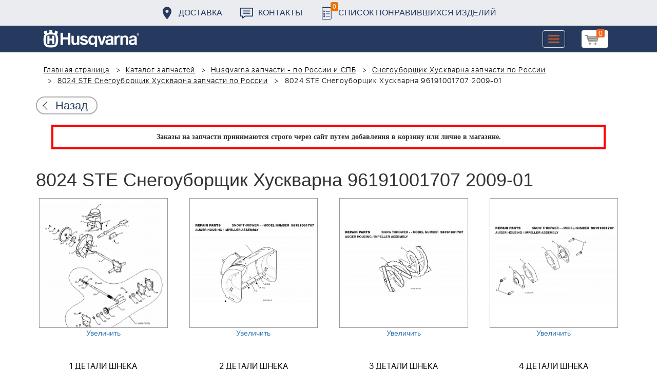

--- FILE ---
content_type: text/html; charset=UTF-8
request_url: https://benzolider.spb.ru/spare-parts/8024-ste-snegouborshchik-96191001707-2009-01/
body_size: 20958
content:
<!DOCTYPE html>
<html xml:lang="ru" lang="ru">
<head>
	<meta http-equiv="X-UA-Compatible" content="IE=edge" />
	<meta name="viewport" content="user-scalable=no, initial-scale=1.0, maximum-scale=1.0, width=device-width">
	<link rel="shortcut icon" type="image/x-icon" href="/favicon.ico" />
	<meta http-equiv="Content-Type" content="text/html; charset=UTF-8" />
<meta name="robots" content="index, follow" />
<meta name="keywords" content="запчасти купить 8024 ste снегоуборщик хускварна 96191001707 2009-01 в СПБ ремонт сервис Husqvarna" />
<meta name="description" content="запчасти купить 8024 ste снегоуборщик хускварна 96191001707 2009-01 в СПБ ремонт сервис Husqvarna" />
<link href="/bitrix/cache/css/s1/huskvarna/kernel_main/kernel_main.css?176837943126562" type="text/css"   rel="stylesheet" />
<link href="/bitrix/css/main/font-awesome.min.css?160145620223748" type="text/css"  rel="stylesheet" />
<link href="/bitrix/css/main/bootstrap.min.css?1601456202121326" type="text/css"  rel="stylesheet" />
<link href="/bitrix/css/main/themes/blue/style.min.css?1601456202331" type="text/css"  rel="stylesheet" />
<link href="/bitrix/cache/css/s1/huskvarna/page_d7d999d3f84fe5dbdc0d88d32a5600e7/page_d7d999d3f84fe5dbdc0d88d32a5600e7.css?176837847415073" type="text/css"   rel="stylesheet" />
<link href="/bitrix/cache/css/s1/huskvarna/template_9036d5a53ea6421db0798fa4263f750c/template_9036d5a53ea6421db0798fa4263f750c.css?1768378472322943" type="text/css"   data-template-style="true"  rel="stylesheet" />
<script type="text/javascript">if(!window.BX)window.BX={};if(!window.BX.message)window.BX.message=function(mess){if(typeof mess=='object') for(var i in mess) BX.message[i]=mess[i]; return true;};</script>
<script type="text/javascript">(window.BX||top.BX).message({'JS_CORE_LOADING':'Загрузка...','JS_CORE_NO_DATA':'- Нет данных -','JS_CORE_WINDOW_CLOSE':'Закрыть','JS_CORE_WINDOW_EXPAND':'Развернуть','JS_CORE_WINDOW_NARROW':'Свернуть в окно','JS_CORE_WINDOW_SAVE':'Сохранить','JS_CORE_WINDOW_CANCEL':'Отменить','JS_CORE_WINDOW_CONTINUE':'Продолжить','JS_CORE_H':'ч','JS_CORE_M':'м','JS_CORE_S':'с','JSADM_AI_HIDE_EXTRA':'Скрыть лишние','JSADM_AI_ALL_NOTIF':'Показать все','JSADM_AUTH_REQ':'Требуется авторизация!','JS_CORE_WINDOW_AUTH':'Войти','JS_CORE_IMAGE_FULL':'Полный размер'});</script>
<script type="text/javascript">(window.BX||top.BX).message({'LANGUAGE_ID':'ru','FORMAT_DATE':'DD.MM.YYYY','FORMAT_DATETIME':'DD.MM.YYYY HH:MI:SS','COOKIE_PREFIX':'BITRIX_SM','SERVER_TZ_OFFSET':'10800','SITE_ID':'s1','SITE_DIR':'/','USER_ID':'','SERVER_TIME':'1768976317','USER_TZ_OFFSET':'0','USER_TZ_AUTO':'Y','bitrix_sessid':'f005244f9de49bc09b09499465406064'});</script>


<script type="text/javascript"  src="/bitrix/cache/js/s1/huskvarna/kernel_main/kernel_main.js?1768438424376291"></script>
<script type="text/javascript"  src="/bitrix/cache/js/s1/huskvarna/kernel_currency/kernel_currency.js?17683784741875"></script>
<script type="text/javascript">BX.setJSList(['/bitrix/js/main/core/core.js','/bitrix/js/main/core/core_fx.js','/bitrix/js/main/core/core_ajax.js','/bitrix/js/main/core/core_popup.js','/bitrix/js/main/core/core_window.js','/bitrix/js/main/core/core_date.js','/bitrix/js/main/json/json2.min.js','/bitrix/js/main/core/core_ls.js','/bitrix/js/main/session.js','/bitrix/js/main/utils.js','/bitrix/js/currency/core_currency.js','/local/templates/huskvarna/components/bitrix/catalog/template2/bitrix/catalog.section/.default/script.js','/local/components/bitrix/search.title/script.js','/local/templates/huskvarna/components/bitrix/search.title/search/script.js','/local/templates/huskvarna/components/bitrix/sale.basket.basket.line/m1/script.js']); </script>
<script type="text/javascript">BX.setCSSList(['/bitrix/js/main/core/css/core.css','/bitrix/js/main/core/css/core_popup.css','/bitrix/js/main/core/css/core_date.css','/local/templates/huskvarna/components/bitrix/catalog/template2/style.css','/local/templates/huskvarna/components/bitrix/catalog/template2/bitrix/catalog.section.list/.default/style.css','/bitrix/components/bitrix/system.pagenavigation/templates/huskvarna/style.css','/local/templates/huskvarna/components/bitrix/catalog/template2/bitrix/catalog.section/.default/style.css','/local/templates/huskvarna/components/bitrix/catalog/template2/bitrix/catalog.section/.default/themes/blue/style.css','/local/templates/huskvarna/components/bitrix/menu/topmenu/style.css','/local/templates/huskvarna/components/bitrix/search.title/search/style.css','/local/templates/huskvarna/components/bitrix/sale.basket.basket.line/m1/style.css','/local/templates/huskvarna/components/bitrix/form/price/bitrix/form.result.new/.default/style.css','/local/templates/huskvarna/css/bootstrap.min.css','/local/templates/huskvarna/css/jquery-ui.css','/local/templates/huskvarna/slick/slick.css','/local/templates/huskvarna/slick/slick-theme.css','/local/templates/huskvarna/js/fancy/jquery.fancybox.css','/local/templates/huskvarna/css/stylesheet.css','/local/templates/huskvarna/css/new-style.css']); </script>
<script type="text/javascript">
					(function () {
						"use strict";

						var counter = function ()
						{
							var cookie = (function (name) {
								var parts = ("; " + document.cookie).split("; " + name + "=");
								if (parts.length == 2) {
									try {return JSON.parse(decodeURIComponent(parts.pop().split(";").shift()));}
									catch (e) {}
								}
							})("BITRIX_CONVERSION_CONTEXT_s1");

							if (cookie && cookie.EXPIRE >= BX.message("SERVER_TIME"))
								return;

							var request = new XMLHttpRequest();
							request.open("POST", "/bitrix/tools/conversion/ajax_counter.php", true);
							request.setRequestHeader("Content-type", "application/x-www-form-urlencoded");
							request.send(
								"SITE_ID="+encodeURIComponent("s1")+
								"&sessid="+encodeURIComponent(BX.bitrix_sessid())+
								"&HTTP_REFERER="+encodeURIComponent(document.referrer)
							);
						};

						if (window.frameRequestStart === true)
							BX.addCustomEvent("onFrameDataReceived", counter);
						else
							BX.ready(counter);
					})();
				</script>



<script type="text/javascript"  src="/bitrix/cache/js/s1/huskvarna/template_a42a398116c8d1caf8de68b10cacbd5c/template_a42a398116c8d1caf8de68b10cacbd5c.js?176837847221366"></script>
<script type="text/javascript"  src="/bitrix/cache/js/s1/huskvarna/page_d2bb880d8a86f5afdced6bffe0c8ce04/page_d2bb880d8a86f5afdced6bffe0c8ce04.js?17683784745859"></script>

		<title>запчасти купить 8024 ste снегоуборщик хускварна 96191001707 2009-01 в СПБ ремонт сервис Husqvarna</title>
    				    	    
</head>
<body class="header_fixed">
<div id="panel"></div>
	<header>
        <div class="header__fixe-wrap">
        <div class="header-line">
            <div class="container">
                <ul class="header-line__menu">
                    <li class="header-line__menu-item">
                        <a href="/dostavka/" class="header-line__menu-link" style="background-image: url(/local/templates/huskvarna/img/icon-marker.svg)">Доставка</a>
                    </li>
                    <li class="header-line__menu-item">
                        <a href="/kontakty/" class="header-line__menu-link" style="background-image: url(/local/templates/huskvarna/img/icon-speech.svg)">Контакты</a>
                    </li>
                    <li class="header-line__menu-item">
                        <a href="/favorites/" class="header-line__menu-link" style="background-image: url(/local/templates/huskvarna/img/icon-list.svg)"><span class="favorite-count">0</span>Список понравившихся изделий</a>
                    </li>
                </ul>
            </div>
        </div>
	
<nav class="navbar navbar-default">
  <div class="container">
  	 <div class="block-show">
  	 		<div class="container" id="title-search">
	<form action="/search-catalog/index.php">
		<input id="title-search-input" type="text" name="q" value=""  maxlength="50" autocomplete="off" />
		<input name="s" type="submit" value="Поиск" />
	</form>
	</div>

	 
	    		
<script>
	BX.ready(function(){
		new JCTitleSearch({
			'AJAX_PAGE' : '/spare-parts/8024-ste-snegouborshchik-96191001707-2009-01/',
			'CONTAINER_ID': 'title-search',
			'INPUT_ID': 'title-search-input',
			'MIN_QUERY_LEN': 2
		});
	});
</script>
  	 </div>
    <div class="navbar-header">
                <div class="header_cart">
                            <script>
var bx_basketFKauiI = new BitrixSmallCart;
</script>
<div id="bx_basketFKauiI" class="bx-basket bx-opener"><!--'start_frame_cache_bx_basketFKauiI'--><a href1="/cart/" class="basket-link">
    <img src="/local/templates/huskvarna/img/basket-new.png" width="26" title="корзина" alt="корзина">
    <span class="header_cart_count">0</span>
    <!--<span class="header_cart_sum"></span>-->
</a>
<!--'end_frame_cache_bx_basketFKauiI'--></div>
<script type="text/javascript">
	bx_basketFKauiI.siteId       = 's1';
	bx_basketFKauiI.cartId       = 'bx_basketFKauiI';
	bx_basketFKauiI.ajaxPath     = '/bitrix/components/bitrix/sale.basket.basket.line/ajax.php';
	bx_basketFKauiI.templateName = 'm1';
	bx_basketFKauiI.arParams     =  {'SHOW_PRODUCTS':'Y','PATH_TO_ORDER':'/cart/','PATH_TO_BASKET':'/cart/','CACHE_TYPE':'A','HIDE_ON_BASKET_PAGES':'Y','SHOW_NUM_PRODUCTS':'Y','SHOW_TOTAL_PRICE':'Y','SHOW_EMPTY_VALUES':'Y','SHOW_PERSONAL_LINK':'N','PATH_TO_PERSONAL':'/personal/','SHOW_AUTHOR':'N','PATH_TO_REGISTER':'/login/','PATH_TO_AUTHORIZE':'/login/','PATH_TO_PROFILE':'/personal/','SHOW_DELAY':'Y','SHOW_NOTAVAIL':'Y','SHOW_IMAGE':'Y','SHOW_PRICE':'Y','SHOW_SUMMARY':'Y','POSITION_FIXED':'N','POSITION_VERTICAL':'top','POSITION_HORIZONTAL':'right','AJAX':'N','~SHOW_PRODUCTS':'Y','~PATH_TO_ORDER':'/cart/','~PATH_TO_BASKET':'/cart/','~CACHE_TYPE':'A','~HIDE_ON_BASKET_PAGES':'Y','~SHOW_NUM_PRODUCTS':'Y','~SHOW_TOTAL_PRICE':'Y','~SHOW_EMPTY_VALUES':'Y','~SHOW_PERSONAL_LINK':'N','~PATH_TO_PERSONAL':'/personal/','~SHOW_AUTHOR':'N','~PATH_TO_REGISTER':'/login/','~PATH_TO_AUTHORIZE':'/login/','~PATH_TO_PROFILE':'/personal/','~SHOW_DELAY':'Y','~SHOW_NOTAVAIL':'Y','~SHOW_IMAGE':'Y','~SHOW_PRICE':'Y','~SHOW_SUMMARY':'Y','~POSITION_FIXED':'N','~POSITION_VERTICAL':'top','~POSITION_HORIZONTAL':'right','~AJAX':'N','cartId':'bx_basketFKauiI'}; // TODO \Bitrix\Main\Web\Json::encode
	bx_basketFKauiI.closeMessage = 'Скрыть';
	bx_basketFKauiI.openMessage  = 'Раскрыть';
	bx_basketFKauiI.activate();
</script>                    </div>
	      <button type="button" class="navbar-toggle collapsed" data-toggle="collapse" data-target="#bs-example-navbar-collapse-1" aria-expanded="false">
	        <span class="sr-only">Toggle navigation</span>
	        <span class="icon-bar"></span>
	        <span class="icon-bar"></span>
	        <span class="icon-bar"></span>
	      </button>
	      <a class="navbar-brand" href="/"><div class="logo"></div></a>
	      
      
    </div>
  
    <div class="collapse navbar-collapse" id="bs-example-navbar-collapse-1">

        <div class="header_cart">
                            <script>
var bx_basketT0kNhm = new BitrixSmallCart;
</script>
<div id="bx_basketT0kNhm" class="bx-basket bx-opener"><!--'start_frame_cache_bx_basketT0kNhm'--><a href1="/cart/" class="basket-link">
    <img src="/local/templates/huskvarna/img/basket-new.png" width="26" title="корзина" alt="корзина">
    <span class="header_cart_count">0</span>
    <!--<span class="header_cart_sum"></span>-->
</a>
<!--'end_frame_cache_bx_basketT0kNhm'--></div>
<script type="text/javascript">
	bx_basketT0kNhm.siteId       = 's1';
	bx_basketT0kNhm.cartId       = 'bx_basketT0kNhm';
	bx_basketT0kNhm.ajaxPath     = '/bitrix/components/bitrix/sale.basket.basket.line/ajax.php';
	bx_basketT0kNhm.templateName = 'm1';
	bx_basketT0kNhm.arParams     =  {'SHOW_PRODUCTS':'Y','PATH_TO_ORDER':'/cart/','PATH_TO_BASKET':'/cart/','CACHE_TYPE':'A','HIDE_ON_BASKET_PAGES':'Y','SHOW_NUM_PRODUCTS':'Y','SHOW_TOTAL_PRICE':'Y','SHOW_EMPTY_VALUES':'Y','SHOW_PERSONAL_LINK':'N','PATH_TO_PERSONAL':'/personal/','SHOW_AUTHOR':'N','PATH_TO_REGISTER':'/login/','PATH_TO_AUTHORIZE':'/login/','PATH_TO_PROFILE':'/personal/','SHOW_DELAY':'Y','SHOW_NOTAVAIL':'Y','SHOW_IMAGE':'Y','SHOW_PRICE':'Y','SHOW_SUMMARY':'Y','POSITION_FIXED':'N','POSITION_VERTICAL':'top','POSITION_HORIZONTAL':'right','AJAX':'N','~SHOW_PRODUCTS':'Y','~PATH_TO_ORDER':'/cart/','~PATH_TO_BASKET':'/cart/','~CACHE_TYPE':'A','~HIDE_ON_BASKET_PAGES':'Y','~SHOW_NUM_PRODUCTS':'Y','~SHOW_TOTAL_PRICE':'Y','~SHOW_EMPTY_VALUES':'Y','~SHOW_PERSONAL_LINK':'N','~PATH_TO_PERSONAL':'/personal/','~SHOW_AUTHOR':'N','~PATH_TO_REGISTER':'/login/','~PATH_TO_AUTHORIZE':'/login/','~PATH_TO_PROFILE':'/personal/','~SHOW_DELAY':'Y','~SHOW_NOTAVAIL':'Y','~SHOW_IMAGE':'Y','~SHOW_PRICE':'Y','~SHOW_SUMMARY':'Y','~POSITION_FIXED':'N','~POSITION_VERTICAL':'top','~POSITION_HORIZONTAL':'right','~AJAX':'N','cartId':'bx_basketT0kNhm'}; // TODO \Bitrix\Main\Web\Json::encode
	bx_basketT0kNhm.closeMessage = 'Скрыть';
	bx_basketT0kNhm.openMessage  = 'Раскрыть';
	bx_basketT0kNhm.activate();
</script>                    </div>
      <ul class="nav navbar-nav navbar-right">

	
		<li class=""><a href="/" class="">Запчасти</a></li>
		
			<li><a class="drop-links" href="/husqvarna/">Продукция</a></li>
		<div class="spoiler">
			<div class="container">
			<div class="bx_sitemap"><ul class="bx_sitemap_ul">
	<li  class="col-md-4" id="bx_1847241719_118">
                                <span class="icon">&#57364;</span>
                                <a href="/husqvarna/kultivatory_husqvarna/">Культиваторы Husqvarna</a></li>
	<li  class="col-md-4" id="bx_1847241719_96">
                                <span class="icon">&#57362;</span>
                                <a href="/husqvarna/benzopily_husqvarna/">Бензопилы Husqvarna</a></li>
	<li  class="col-md-4" id="bx_1847241719_106">
                                <span class="icon">&#57360;</span>
                                <a href="/husqvarna/benzinovye_vozdukhoduvy_husqvarna/">Бензиновые воздуходувы Husqvarna</a></li>
	<li  class="col-md-4" id="bx_1847241719_112">
                                <span class="icon">&#57374;</span>
                                <a href="/husqvarna/gazonokosilki_benzinovye_husqvarna/">Газонокосилки Husqvarna</a></li>
	<li  class="col-md-4" id="bx_1847241719_122">
                                <span class="icon">&#57380;</span>
                                <a href="/husqvarna/raydery_husqvarna/">Райдеры Husqvarna</a></li>
	<li  class="col-md-4" id="bx_1847241719_124">
                                <span class="icon">&#57370;</span>
                                <a href="/husqvarna/sadovye_traktory_husqvarna/">Садовые тракторы Husqvarna</a></li>
	<li  class="col-md-4" id="bx_1847241719_102">
                                <span class="icon">&#57388;</span>
                                <a href="/husqvarna/benzinovye_trimmery_i_kustorezy_husqvarna/">Триммеры и кусторезы Husqvarna</a></li>
	<li  class="col-md-4" id="bx_1847241719_100">
                                <span class="icon">&#57358;</span>
                                <a href="/husqvarna/akkumulyatornaya_i_elektricheskaya_tekhnika_husqvarna/">Аккумуляторная техника Husqvarna</a></li>
	<li  class="col-md-4" id="bx_1847241719_126">
                                <span class="icon">&#57381;</span>
                                <a href="/husqvarna/gazonokosilki_roboty_automower/">Газонокосилки Роботы Automower</a></li>
	<li  class="col-md-4" id="bx_1847241719_98">
                                <span class="icon">&#57376;</span>
                                <a href="/husqvarna/vysotorezy_husqvarna/">Высоторезы Husqvarna</a></li>
	<li  class="col-md-4" id="bx_1847241719_114">
                                <span class="icon">&#57365;</span>
                                <a href="/husqvarna/aerator_skarifikator_gazona/">Аэратор - Скарификатор газона</a></li>
	<li  class="col-md-4" id="bx_1847241719_120">
                                <span class="icon">&#57382;</span>
                                <a href="/husqvarna/snegouborshchiki_husqvarna/">Снегоуборщики Husqvarna</a></li>
	<li  class="col-md-4" id="bx_1847241719_104">
                                <span class="icon">&#57371;</span>
                                <a href="/husqvarna/sadovye_benzonozhnitsy_husqvarna/">Садовые бензоножницы Husqvarna</a></li>
	<li  class="col-md-4" id="bx_1847241719_163">
                                <span class="icon">&#57355;</span>
                                <a href="/husqvarna/raskhodnye_materialy_i_aksessuary/">Расходные материалы и аксессуары</a></li>
	<li  class="col-md-4" id="bx_1847241719_1067">
                                <span class="icon"><img src="/upload/uf/bd8/bd8b9772b1b8cf16aecefec2fd641d29.png" style="vertical-align:baseline;" /></span>
                                <a href="/husqvarna/generatory_i_elektrostantsii_husqvarna/">Генераторы и электростанции</a></li>
	<li  class="col-md-4" id="bx_1847241719_108">
                                <span class="icon">&#57378;</span>
                                <a href="/husqvarna/moyki_vysokogo_davleniya_husqvarna/">Мойки высокого давления Husqvarna</a></li>
	<li  class="col-md-4" id="bx_1847241719_384">
                                <span class="icon"><img src="/upload/uf/167/167ff0f4c633d40d1f620739e8551128.png" style="vertical-align:baseline;" /></span>
                                <a href="/husqvarna/motopompy_husqvarna_produktsiya/">Мотопомпы Husqvarna</a></li>
	<li  class="col-md-4" id="bx_1847241719_1068">
                                <span class="icon"><img src="/upload/uf/eff/eff9d7aae1ae6b25edfc9f058312da0d.png" style="vertical-align:baseline;" /></span>
                                <a href="/husqvarna/pylesosy_khuskvarna_/">Пылесосы Хускварна</a></li>
	<li  class="col-md-4" id="bx_1847241719_575">
                                <span class="icon">&#57377;</span>
                                <a href="/husqvarna/rezchiki_shvov_husqvarna/">Резчики швов Husqvarna</a></li>
	<li  class="col-md-4" id="bx_1847241719_191">
                                <span class="icon">&#57389;</span>
                                <a href="/husqvarna/spetsodezhda_dlya_raboty_s_instrumentom/">Спецодежда для работы с инструментом</a></li>
	<li  class="col-md-4" id="bx_1847241719_185">
                                <span class="icon">&#57357;</span>
                                <a href="/husqvarna/topory/">Топоры</a></li>
</ul>
<div style="clear: both;"></div></div>


			</div>
		</div>
		
			<li class=""><a href="/kontakty/">Контакты</a></li>
		
			<li class=""><a href="/servis/">Сервис</a></li>
		
			<li class=""><a href="/help/">Помощь</a></li>
		
			<li class=""><a href="/usloviya-pokupki/">Условия покупки</a></li>
		
			<li class=""><a href="/sale/">Акции</a></li>
		
			<li class="desktop-hidden"><a href="/dostavka/">Доставка</a></li>
		
			<li class="desktop-hidden"><a href="/kontakty/">Контакты</a></li>
		
     </ul> 
    </div>

  </div>
</nav>




         </div>


	</header>

<ul class="catalog-side-menu catalog-side-menu--biggest-screen">
    <li class="catalog-side-menu__item">
        <a href="/husqvarna/kultivatory_husqvarna/" class="catalog-side-menu__link" title="Культиваторы Husqvarna">
                            &#57364;                    </a>
    </li>
                  <li class="catalog-side-menu__item">
        <a href="/husqvarna/benzopily_husqvarna/" class="catalog-side-menu__link" title="Бензопилы Husqvarna">
                            &#57362;                    </a>
    </li>
                  <li class="catalog-side-menu__item">
        <a href="/husqvarna/benzinovye_vozdukhoduvy_husqvarna/" class="catalog-side-menu__link" title="Бензиновые воздуходувы Husqvarna">
                            &#57360;                    </a>
    </li>
                  <li class="catalog-side-menu__item">
        <a href="/husqvarna/gazonokosilki_benzinovye_husqvarna/" class="catalog-side-menu__link" title="Газонокосилки Husqvarna">
                            &#57374;                    </a>
    </li>
                  <li class="catalog-side-menu__item">
        <a href="/husqvarna/raydery_husqvarna/" class="catalog-side-menu__link" title="Райдеры Husqvarna">
                            &#57380;                    </a>
    </li>
                  <li class="catalog-side-menu__item">
        <a href="/husqvarna/sadovye_traktory_husqvarna/" class="catalog-side-menu__link" title="Садовые тракторы Husqvarna">
                            &#57370;                    </a>
    </li>
                  <li class="catalog-side-menu__item">
        <a href="/husqvarna/benzinovye_trimmery_i_kustorezy_husqvarna/" class="catalog-side-menu__link" title="Триммеры и кусторезы Husqvarna">
                            &#57388;                    </a>
    </li>
                  <li class="catalog-side-menu__item">
        <a href="/husqvarna/akkumulyatornaya_i_elektricheskaya_tekhnika_husqvarna/" class="catalog-side-menu__link" title="Аккумуляторная техника Husqvarna">
                            &#57358;                    </a>
    </li>
                  <li class="catalog-side-menu__item">
        <a href="/husqvarna/gazonokosilki_roboty_automower/" class="catalog-side-menu__link" title="Газонокосилки Роботы Automower">
                            &#57381;                    </a>
    </li>
                  <li class="catalog-side-menu__item">
        <a href="/husqvarna/vysotorezy_husqvarna/" class="catalog-side-menu__link" title="Высоторезы Husqvarna">
                            &#57376;                    </a>
    </li>
                  <li class="catalog-side-menu__item">
        <a href="/husqvarna/aerator_skarifikator_gazona/" class="catalog-side-menu__link" title="Аэратор - Скарификатор газона">
                            &#57365;                    </a>
    </li>
                  <li class="catalog-side-menu__item">
        <a href="/husqvarna/snegouborshchiki_husqvarna/" class="catalog-side-menu__link" title="Снегоуборщики Husqvarna">
                            &#57382;                    </a>
    </li>
                  <li class="catalog-side-menu__item">
        <a href="/husqvarna/sadovye_benzonozhnitsy_husqvarna/" class="catalog-side-menu__link" title="Садовые бензоножницы Husqvarna">
                            &#57371;                    </a>
    </li>
                  <li class="catalog-side-menu__item">
        <a href="/husqvarna/raskhodnye_materialy_i_aksessuary/" class="catalog-side-menu__link" title="Расходные материалы и аксессуары">
                            &#57355;                    </a>
    </li>
                  <li class="catalog-side-menu__item">
        <a href="/husqvarna/generatory_i_elektrostantsii_husqvarna/" class="catalog-side-menu__link" title="Генераторы и электростанции">
                            <img src="/upload/uf/bd8/bd8b9772b1b8cf16aecefec2fd641d29.png" style="vertical-align:baseline;" />
                    </a>
    </li>
                  <li class="catalog-side-menu__item">
        <a href="/husqvarna/moyki_vysokogo_davleniya_husqvarna/" class="catalog-side-menu__link" title="Мойки высокого давления Husqvarna">
                            &#57378;                    </a>
    </li>
                  <li class="catalog-side-menu__item">
        <a href="/husqvarna/motopompy_husqvarna_produktsiya/" class="catalog-side-menu__link" title="Мотопомпы Husqvarna">
                            <img src="/upload/uf/167/167ff0f4c633d40d1f620739e8551128.png" style="vertical-align:baseline;" />
                    </a>
    </li>
                  <li class="catalog-side-menu__item">
        <a href="/husqvarna/pylesosy_khuskvarna_/" class="catalog-side-menu__link" title="Пылесосы Хускварна">
                            <img src="/upload/uf/eff/eff9d7aae1ae6b25edfc9f058312da0d.png" style="vertical-align:baseline;" />
                    </a>
    </li>
                  <li class="catalog-side-menu__item">
        <a href="/husqvarna/rezchiki_shvov_husqvarna/" class="catalog-side-menu__link" title="Резчики швов Husqvarna">
                            &#57377;                    </a>
    </li>
                  <li class="catalog-side-menu__item">
        <a href="/husqvarna/spetsodezhda_dlya_raboty_s_instrumentom/" class="catalog-side-menu__link" title="Спецодежда для работы с инструментом">
                            &#57389;                    </a>
    </li>
                  <li class="catalog-side-menu__item">
        <a href="/husqvarna/topory/" class="catalog-side-menu__link" title="Топоры">
                            &#57357;                    </a>
    </li>
              </ul>




<link href="/bitrix/css/main/font-awesome.css?160145620228777" type="text/css" rel="stylesheet" />
<div class="container"><ol class="breadcrumb">
			<li id="bx_breadcrumb_0" itemscope="" itemtype="http://data-vocabulary.org/Breadcrumb" itemref="bx_breadcrumb_1">
		
				<a href="/" title="Главная страница" itemprop="url">
					Главная страница
				</a>
			</li>
			<li id="bx_breadcrumb_1" itemscope="" itemtype="http://data-vocabulary.org/Breadcrumb" itemprop="child" itemref="bx_breadcrumb_2">
		
				<a href="/spare-parts/" title="Каталог запчастей" itemprop="url">
					Каталог запчастей
				</a>
			</li>
			<li id="bx_breadcrumb_2" itemscope="" itemtype="http://data-vocabulary.org/Breadcrumb" itemprop="child" itemref="bx_breadcrumb_3">
		
				<a href="/spare-parts/husqvarna/" title="Husqvarna запчасти - по России и СПБ" itemprop="url">
					Husqvarna запчасти - по России и СПБ
				</a>
			</li>
			<li id="bx_breadcrumb_3" itemscope="" itemtype="http://data-vocabulary.org/Breadcrumb" itemprop="child" itemref="bx_breadcrumb_4">
		
				<a href="/spare-parts/snegouborshchik-khuskvarna/" title="Снегоуборщик Хускварна запчасти по России" itemprop="url">
					Снегоуборщик Хускварна запчасти по России
				</a>
			</li>
			<li id="bx_breadcrumb_4" itemscope="" itemtype="http://data-vocabulary.org/Breadcrumb" itemprop="child">
		
				<a href="/spare-parts/8024-ste-snegouborshchik/" title="8024 STE Снегоуборщик Хускварна запчасти по России" itemprop="url">
					8024 STE Снегоуборщик Хускварна запчасти по России
				</a>
			</li>
			<li class="active">
				
				8024 STE Снегоуборщик Хускварна 96191001707 2009-01
			</li>	</ol><div class="catalog-new__return-btn-container catalog-new__return-btn-container--element">
                    <a class="catalog-new__return-btn" onclick="history.back();return false;">
                        <span class="catalog-new__return-btn-text">Назад</span>
                    </a>
                </div></div>
<p style="border: 4px solid red; font-weight: bold; font-size: 14px; padding: 10px 30px; line-height: 20px; width: calc(100% - 200px); margin: 0px auto; text-align: center;">
 <b><span style="font-family: &quot;Arial Black&quot;, Gadget;">Заказы на запчасти принимаются строго через сайт путем добавления в корзину&nbsp;или&nbsp;лично в магазине.</span></b>
</p>
 <br>
 <div class="container"><h1>8024 STE Снегоуборщик Хускварна 96191001707 2009-01</h1></div>

    <section class="block-catalog">
	  <div class="container">
	  	<div class="row">
	   		<div class="col-md-12">
	   			<div class="row">
			

			<section class="block-tovar"></section>
			 			 							<div class="col-md-12">
				



	





 
   

  
       
       
  
 
	 
	   
  

  



	<div class="col-md-12 col-sm-12 col-xs-12">
		

	

									
									
										
											
										
											
										
	<div class="row">									
	<div class="block-detalis">
		<div class="row">

		       
		       <div class="col-md-3 col-sm-6">
		       	<div class="prod-block">
                		            	<a href="/spare-parts/8024-ste-snegouborshchik-96191001707-2009-01/1-detali-shneka-snegouborshchik-khuskvarna-8024-ste-96191001707-2009-01-/" class="imgborder"><img src="/upload/resize_cache/iblock/60d/262_262_0/60d6b285d0eaa026a9557b4499900aad.png" alt=""></a>
                    <a title="1 ДЕТАЛИ ШНЕКА Снегоуборщик Хускварна 8024 STE 96191001707, 2009-01 " href="/upload/iblock/60d/60d6b285d0eaa026a9557b4499900aad.png" class="show_full_img">Увеличить</a>
                    <a href="/spare-parts/8024-ste-snegouborshchik-96191001707-2009-01/1-detali-shneka-snegouborshchik-khuskvarna-8024-ste-96191001707-2009-01-/"><p>1 ДЕТАЛИ ШНЕКА Снегоуборщик Хускварна 8024 STE 96191001707, 2009-01 </p></a>
						<a class="btn" href="/spare-parts/8024-ste-snegouborshchik-96191001707-2009-01/1-detali-shneka-snegouborshchik-khuskvarna-8024-ste-96191001707-2009-01-/">Подробнее</a>
		        </div>
		        </div>
		      
		       <div class="col-md-3 col-sm-6">
		       	<div class="prod-block">
                		            	<a href="/spare-parts/8024-ste-snegouborshchik-96191001707-2009-01/2-detali-shneka-snegouborshchik-khuskvarna-8024-ste-96191001707-2009-01-/" class="imgborder"><img src="/upload/resize_cache/iblock/912/262_262_0/912c0b4b9b0e749bdc4fabe1ee3fc45a.png" alt=""></a>
                    <a title="2 ДЕТАЛИ ШНЕКА Снегоуборщик Хускварна 8024 STE 96191001707, 2009-01 " href="/upload/iblock/912/912c0b4b9b0e749bdc4fabe1ee3fc45a.png" class="show_full_img">Увеличить</a>
                    <a href="/spare-parts/8024-ste-snegouborshchik-96191001707-2009-01/2-detali-shneka-snegouborshchik-khuskvarna-8024-ste-96191001707-2009-01-/"><p>2 ДЕТАЛИ ШНЕКА Снегоуборщик Хускварна 8024 STE 96191001707, 2009-01 </p></a>
						<a class="btn" href="/spare-parts/8024-ste-snegouborshchik-96191001707-2009-01/2-detali-shneka-snegouborshchik-khuskvarna-8024-ste-96191001707-2009-01-/">Подробнее</a>
		        </div>
		        </div>
		      
		       <div class="col-md-3 col-sm-6">
		       	<div class="prod-block">
                		            	<a href="/spare-parts/8024-ste-snegouborshchik-96191001707-2009-01/3-detali-shneka-snegouborshchik-khuskvarna-8024-ste-96191001707-2009-01-/" class="imgborder"><img src="/upload/resize_cache/iblock/9da/262_262_0/9da8150f5bc02674a09126a2b0d9f7fb.png" alt=""></a>
                    <a title="3 ДЕТАЛИ ШНЕКА Снегоуборщик Хускварна 8024 STE 96191001707, 2009-01 " href="/upload/iblock/9da/9da8150f5bc02674a09126a2b0d9f7fb.png" class="show_full_img">Увеличить</a>
                    <a href="/spare-parts/8024-ste-snegouborshchik-96191001707-2009-01/3-detali-shneka-snegouborshchik-khuskvarna-8024-ste-96191001707-2009-01-/"><p>3 ДЕТАЛИ ШНЕКА Снегоуборщик Хускварна 8024 STE 96191001707, 2009-01 </p></a>
						<a class="btn" href="/spare-parts/8024-ste-snegouborshchik-96191001707-2009-01/3-detali-shneka-snegouborshchik-khuskvarna-8024-ste-96191001707-2009-01-/">Подробнее</a>
		        </div>
		        </div>
		      
		       <div class="col-md-3 col-sm-6">
		       	<div class="prod-block">
                		            	<a href="/spare-parts/8024-ste-snegouborshchik-96191001707-2009-01/4-detali-shneka-snegouborshchik-khuskvarna-8024-ste-96191001707-2009-01-/" class="imgborder"><img src="/upload/resize_cache/iblock/e1e/262_262_0/e1e9f090ef3682bc8068ff8da419948d.png" alt=""></a>
                    <a title="4 ДЕТАЛИ ШНЕКА Снегоуборщик Хускварна 8024 STE 96191001707, 2009-01 " href="/upload/iblock/e1e/e1e9f090ef3682bc8068ff8da419948d.png" class="show_full_img">Увеличить</a>
                    <a href="/spare-parts/8024-ste-snegouborshchik-96191001707-2009-01/4-detali-shneka-snegouborshchik-khuskvarna-8024-ste-96191001707-2009-01-/"><p>4 ДЕТАЛИ ШНЕКА Снегоуборщик Хускварна 8024 STE 96191001707, 2009-01 </p></a>
						<a class="btn" href="/spare-parts/8024-ste-snegouborshchik-96191001707-2009-01/4-detali-shneka-snegouborshchik-khuskvarna-8024-ste-96191001707-2009-01-/">Подробнее</a>
		        </div>
		        </div>
		      
		       <div class="col-md-3 col-sm-6">
		       	<div class="prod-block">
                		            	<a href="/spare-parts/8024-ste-snegouborshchik-96191001707-2009-01/5-detali-shneka-snegouborshchik-khuskvarna-8024-ste-96191001707-2009-01-/" class="imgborder"><img src="/upload/resize_cache/iblock/601/262_262_0/60165ccd0073cf96d41c20c9a56f6fb9.png" alt=""></a>
                    <a title="5 ДЕТАЛИ ШНЕКА Снегоуборщик Хускварна 8024 STE 96191001707, 2009-01 " href="/upload/iblock/601/60165ccd0073cf96d41c20c9a56f6fb9.png" class="show_full_img">Увеличить</a>
                    <a href="/spare-parts/8024-ste-snegouborshchik-96191001707-2009-01/5-detali-shneka-snegouborshchik-khuskvarna-8024-ste-96191001707-2009-01-/"><p>5 ДЕТАЛИ ШНЕКА Снегоуборщик Хускварна 8024 STE 96191001707, 2009-01 </p></a>
						<a class="btn" href="/spare-parts/8024-ste-snegouborshchik-96191001707-2009-01/5-detali-shneka-snegouborshchik-khuskvarna-8024-ste-96191001707-2009-01-/">Подробнее</a>
		        </div>
		        </div>
		      
		       <div class="col-md-3 col-sm-6">
		       	<div class="prod-block">
                		            	<a href="/spare-parts/8024-ste-snegouborshchik-96191001707-2009-01/6-detali-shneka-snegouborshchik-khuskvarna-8024-ste-96191001707-2009-01-/" class="imgborder"><img src="/upload/resize_cache/iblock/366/262_262_0/366f4753de15ce202909911446d6d2c7.png" alt=""></a>
                    <a title="6 ДЕТАЛИ ШНЕКА Снегоуборщик Хускварна 8024 STE 96191001707, 2009-01 " href="/upload/iblock/366/366f4753de15ce202909911446d6d2c7.png" class="show_full_img">Увеличить</a>
                    <a href="/spare-parts/8024-ste-snegouborshchik-96191001707-2009-01/6-detali-shneka-snegouborshchik-khuskvarna-8024-ste-96191001707-2009-01-/"><p>6 ДЕТАЛИ ШНЕКА Снегоуборщик Хускварна 8024 STE 96191001707, 2009-01 </p></a>
						<a class="btn" href="/spare-parts/8024-ste-snegouborshchik-96191001707-2009-01/6-detali-shneka-snegouborshchik-khuskvarna-8024-ste-96191001707-2009-01-/">Подробнее</a>
		        </div>
		        </div>
		      
		       <div class="col-md-3 col-sm-6">
		       	<div class="prod-block">
                		            	<a href="/spare-parts/8024-ste-snegouborshchik-96191001707-2009-01/7-detali-upravleniya-snegouborshchik-khuskvarna-8024-ste-96191001707-2009-01-/" class="imgborder"><img src="/upload/resize_cache/iblock/456/262_262_0/456b500895c45ad8b7e2b3b75d6b9928.png" alt=""></a>
                    <a title="7 ДЕТАЛИ УПРАВЛЕНИЯ Снегоуборщик Хускварна 8024 STE 96191001707, 2009-01 " href="/upload/iblock/456/456b500895c45ad8b7e2b3b75d6b9928.png" class="show_full_img">Увеличить</a>
                    <a href="/spare-parts/8024-ste-snegouborshchik-96191001707-2009-01/7-detali-upravleniya-snegouborshchik-khuskvarna-8024-ste-96191001707-2009-01-/"><p>7 ДЕТАЛИ УПРАВЛЕНИЯ Снегоуборщик Хускварна 8024 STE 96191001707, 2009-01 </p></a>
						<a class="btn" href="/spare-parts/8024-ste-snegouborshchik-96191001707-2009-01/7-detali-upravleniya-snegouborshchik-khuskvarna-8024-ste-96191001707-2009-01-/">Подробнее</a>
		        </div>
		        </div>
		      
		       <div class="col-md-3 col-sm-6">
		       	<div class="prod-block">
                		            	<a href="/spare-parts/8024-ste-snegouborshchik-96191001707-2009-01/8-detali-upravleniya-snegouborshchik-khuskvarna-8024-ste-96191001707-2009-01-/" class="imgborder"><img src="/upload/resize_cache/iblock/266/262_262_0/266b6e2021c6d20acd430e0fb583ade1.png" alt=""></a>
                    <a title="8 ДЕТАЛИ УПРАВЛЕНИЯ Снегоуборщик Хускварна 8024 STE 96191001707, 2009-01 " href="/upload/iblock/266/266b6e2021c6d20acd430e0fb583ade1.png" class="show_full_img">Увеличить</a>
                    <a href="/spare-parts/8024-ste-snegouborshchik-96191001707-2009-01/8-detali-upravleniya-snegouborshchik-khuskvarna-8024-ste-96191001707-2009-01-/"><p>8 ДЕТАЛИ УПРАВЛЕНИЯ Снегоуборщик Хускварна 8024 STE 96191001707, 2009-01 </p></a>
						<a class="btn" href="/spare-parts/8024-ste-snegouborshchik-96191001707-2009-01/8-detali-upravleniya-snegouborshchik-khuskvarna-8024-ste-96191001707-2009-01-/">Подробнее</a>
		        </div>
		        </div>
		      
		       <div class="col-md-3 col-sm-6">
		       	<div class="prod-block">
                		            	<a href="/spare-parts/8024-ste-snegouborshchik-96191001707-2009-01/9-ruchka-snegouborshchik-khuskvarna-8024-ste-96191001707-2009-01-/" class="imgborder"><img src="/upload/resize_cache/iblock/649/262_262_0/649e7e8f4955944c0223b486c3454af2.png" alt=""></a>
                    <a title="9 РУЧКА Снегоуборщик Хускварна 8024 STE 96191001707, 2009-01 " href="/upload/iblock/649/649e7e8f4955944c0223b486c3454af2.png" class="show_full_img">Увеличить</a>
                    <a href="/spare-parts/8024-ste-snegouborshchik-96191001707-2009-01/9-ruchka-snegouborshchik-khuskvarna-8024-ste-96191001707-2009-01-/"><p>9 РУЧКА Снегоуборщик Хускварна 8024 STE 96191001707, 2009-01 </p></a>
						<a class="btn" href="/spare-parts/8024-ste-snegouborshchik-96191001707-2009-01/9-ruchka-snegouborshchik-khuskvarna-8024-ste-96191001707-2009-01-/">Подробнее</a>
		        </div>
		        </div>
		      
		       <div class="col-md-3 col-sm-6">
		       	<div class="prod-block">
                		            	<a href="/spare-parts/8024-ste-snegouborshchik-96191001707-2009-01/10-ruchka-snegouborshchik-khuskvarna-8024-ste-96191001707-2009-01-/" class="imgborder"><img src="/upload/resize_cache/iblock/7a8/262_262_0/7a80b89afff7b21634824e8c17b24c69.png" alt=""></a>
                    <a title="10 РУЧКА Снегоуборщик Хускварна 8024 STE 96191001707, 2009-01 " href="/upload/iblock/7a8/7a80b89afff7b21634824e8c17b24c69.png" class="show_full_img">Увеличить</a>
                    <a href="/spare-parts/8024-ste-snegouborshchik-96191001707-2009-01/10-ruchka-snegouborshchik-khuskvarna-8024-ste-96191001707-2009-01-/"><p>10 РУЧКА Снегоуборщик Хускварна 8024 STE 96191001707, 2009-01 </p></a>
						<a class="btn" href="/spare-parts/8024-ste-snegouborshchik-96191001707-2009-01/10-ruchka-snegouborshchik-khuskvarna-8024-ste-96191001707-2009-01-/">Подробнее</a>
		        </div>
		        </div>
		      
		       <div class="col-md-3 col-sm-6">
		       	<div class="prod-block">
                		            	<a href="/spare-parts/8024-ste-snegouborshchik-96191001707-2009-01/11-ruchka-snegouborshchik-khuskvarna-8024-ste-96191001707-2009-01-/" class="imgborder"><img src="/upload/resize_cache/iblock/353/262_262_0/3532b069748511837ff8662994e45a68.png" alt=""></a>
                    <a title="11 РУЧКА Снегоуборщик Хускварна 8024 STE 96191001707, 2009-01 " href="/upload/iblock/353/3532b069748511837ff8662994e45a68.png" class="show_full_img">Увеличить</a>
                    <a href="/spare-parts/8024-ste-snegouborshchik-96191001707-2009-01/11-ruchka-snegouborshchik-khuskvarna-8024-ste-96191001707-2009-01-/"><p>11 РУЧКА Снегоуборщик Хускварна 8024 STE 96191001707, 2009-01 </p></a>
						<a class="btn" href="/spare-parts/8024-ste-snegouborshchik-96191001707-2009-01/11-ruchka-snegouborshchik-khuskvarna-8024-ste-96191001707-2009-01-/">Подробнее</a>
		        </div>
		        </div>
		      
		       <div class="col-md-3 col-sm-6">
		       	<div class="prod-block">
                		            	<a href="/spare-parts/8024-ste-snegouborshchik-96191001707-2009-01/12-ruchka-snegouborshchik-khuskvarna-8024-ste-96191001707-2009-01-/" class="imgborder"><img src="/upload/resize_cache/iblock/ad4/262_262_0/ad45f447d1df450b609bbc9b4bb7f34c.png" alt=""></a>
                    <a title="12 РУЧКА Снегоуборщик Хускварна 8024 STE 96191001707, 2009-01 " href="/upload/iblock/ad4/ad45f447d1df450b609bbc9b4bb7f34c.png" class="show_full_img">Увеличить</a>
                    <a href="/spare-parts/8024-ste-snegouborshchik-96191001707-2009-01/12-ruchka-snegouborshchik-khuskvarna-8024-ste-96191001707-2009-01-/"><p>12 РУЧКА Снегоуборщик Хускварна 8024 STE 96191001707, 2009-01 </p></a>
						<a class="btn" href="/spare-parts/8024-ste-snegouborshchik-96191001707-2009-01/12-ruchka-snegouborshchik-khuskvarna-8024-ste-96191001707-2009-01-/">Подробнее</a>
		        </div>
		        </div>
		      
		       <div class="col-md-3 col-sm-6">
		       	<div class="prod-block">
                		            	<a href="/spare-parts/8024-ste-snegouborshchik-96191001707-2009-01/13-ruchka-snegouborshchik-khuskvarna-8024-ste-96191001707-2009-01-/" class="imgborder"><img src="/upload/resize_cache/iblock/68e/262_262_0/68e1d6885b371baad8072a222012c762.png" alt=""></a>
                    <a title="13 РУЧКА Снегоуборщик Хускварна 8024 STE 96191001707, 2009-01 " href="/upload/iblock/68e/68e1d6885b371baad8072a222012c762.png" class="show_full_img">Увеличить</a>
                    <a href="/spare-parts/8024-ste-snegouborshchik-96191001707-2009-01/13-ruchka-snegouborshchik-khuskvarna-8024-ste-96191001707-2009-01-/"><p>13 РУЧКА Снегоуборщик Хускварна 8024 STE 96191001707, 2009-01 </p></a>
						<a class="btn" href="/spare-parts/8024-ste-snegouborshchik-96191001707-2009-01/13-ruchka-snegouborshchik-khuskvarna-8024-ste-96191001707-2009-01-/">Подробнее</a>
		        </div>
		        </div>
		      
		       <div class="col-md-3 col-sm-6">
		       	<div class="prod-block">
                		            	<a href="/spare-parts/8024-ste-snegouborshchik-96191001707-2009-01/14-ruchka-snegouborshchik-khuskvarna-8024-ste-96191001707-2009-01-/" class="imgborder"><img src="/upload/resize_cache/iblock/cb8/262_262_0/cb8764c2f4c5c7245d16703fb754c30d.png" alt=""></a>
                    <a title="14 РУЧКА Снегоуборщик Хускварна 8024 STE 96191001707, 2009-01 " href="/upload/iblock/cb8/cb8764c2f4c5c7245d16703fb754c30d.png" class="show_full_img">Увеличить</a>
                    <a href="/spare-parts/8024-ste-snegouborshchik-96191001707-2009-01/14-ruchka-snegouborshchik-khuskvarna-8024-ste-96191001707-2009-01-/"><p>14 РУЧКА Снегоуборщик Хускварна 8024 STE 96191001707, 2009-01 </p></a>
						<a class="btn" href="/spare-parts/8024-ste-snegouborshchik-96191001707-2009-01/14-ruchka-snegouborshchik-khuskvarna-8024-ste-96191001707-2009-01-/">Подробнее</a>
		        </div>
		        </div>
		      
		       <div class="col-md-3 col-sm-6">
		       	<div class="prod-block">
                		            	<a href="/spare-parts/8024-ste-snegouborshchik-96191001707-2009-01/15-privod-snegouborshchik-khuskvarna-8024-ste-96191001707-2009-01-/" class="imgborder"><img src="/upload/resize_cache/iblock/d57/262_262_0/d57cf92fc2c97534597b2e0d617d86b8.png" alt=""></a>
                    <a title="15 ПРИВОД Снегоуборщик Хускварна 8024 STE 96191001707, 2009-01 " href="/upload/iblock/d57/d57cf92fc2c97534597b2e0d617d86b8.png" class="show_full_img">Увеличить</a>
                    <a href="/spare-parts/8024-ste-snegouborshchik-96191001707-2009-01/15-privod-snegouborshchik-khuskvarna-8024-ste-96191001707-2009-01-/"><p>15 ПРИВОД Снегоуборщик Хускварна 8024 STE 96191001707, 2009-01 </p></a>
						<a class="btn" href="/spare-parts/8024-ste-snegouborshchik-96191001707-2009-01/15-privod-snegouborshchik-khuskvarna-8024-ste-96191001707-2009-01-/">Подробнее</a>
		        </div>
		        </div>
		      
		       <div class="col-md-3 col-sm-6">
		       	<div class="prod-block">
                		            	<a href="/spare-parts/8024-ste-snegouborshchik-96191001707-2009-01/16-privod-snegouborshchik-khuskvarna-8024-ste-96191001707-2009-01-/" class="imgborder"><img src="/upload/resize_cache/iblock/f97/262_262_0/f97d1771d899a582d35ae140b1716678.png" alt=""></a>
                    <a title="16 ПРИВОД Снегоуборщик Хускварна 8024 STE 96191001707, 2009-01 " href="/upload/iblock/f97/f97d1771d899a582d35ae140b1716678.png" class="show_full_img">Увеличить</a>
                    <a href="/spare-parts/8024-ste-snegouborshchik-96191001707-2009-01/16-privod-snegouborshchik-khuskvarna-8024-ste-96191001707-2009-01-/"><p>16 ПРИВОД Снегоуборщик Хускварна 8024 STE 96191001707, 2009-01 </p></a>
						<a class="btn" href="/spare-parts/8024-ste-snegouborshchik-96191001707-2009-01/16-privod-snegouborshchik-khuskvarna-8024-ste-96191001707-2009-01-/">Подробнее</a>
		        </div>
		        </div>
		      
		       <div class="col-md-3 col-sm-6">
		       	<div class="prod-block">
                		            	<a href="/spare-parts/8024-ste-snegouborshchik-96191001707-2009-01/17-privod-snegouborshchik-khuskvarna-8024-ste-96191001707-2009-01-/" class="imgborder"><img src="/upload/resize_cache/iblock/c7a/262_262_0/c7a5ee39495b9b28759e1982b5dbb5fc.png" alt=""></a>
                    <a title="17 ПРИВОД Снегоуборщик Хускварна 8024 STE 96191001707, 2009-01 " href="/upload/iblock/c7a/c7a5ee39495b9b28759e1982b5dbb5fc.png" class="show_full_img">Увеличить</a>
                    <a href="/spare-parts/8024-ste-snegouborshchik-96191001707-2009-01/17-privod-snegouborshchik-khuskvarna-8024-ste-96191001707-2009-01-/"><p>17 ПРИВОД Снегоуборщик Хускварна 8024 STE 96191001707, 2009-01 </p></a>
						<a class="btn" href="/spare-parts/8024-ste-snegouborshchik-96191001707-2009-01/17-privod-snegouborshchik-khuskvarna-8024-ste-96191001707-2009-01-/">Подробнее</a>
		        </div>
		        </div>
		      
		       <div class="col-md-3 col-sm-6">
		       	<div class="prod-block">
                		            	<a href="/spare-parts/8024-ste-snegouborshchik-96191001707-2009-01/18-dvigatel-snegouborshchik-khuskvarna-8024-ste-96191001707-2009-01-/" class="imgborder"><img src="/upload/resize_cache/iblock/d23/262_262_0/d23c432f5e149cbe74cc4470afddcf9e.png" alt=""></a>
                    <a title="18 ДВИГАТЕЛЬ Снегоуборщик Хускварна 8024 STE 96191001707, 2009-01 " href="/upload/iblock/d23/d23c432f5e149cbe74cc4470afddcf9e.png" class="show_full_img">Увеличить</a>
                    <a href="/spare-parts/8024-ste-snegouborshchik-96191001707-2009-01/18-dvigatel-snegouborshchik-khuskvarna-8024-ste-96191001707-2009-01-/"><p>18 ДВИГАТЕЛЬ Снегоуборщик Хускварна 8024 STE 96191001707, 2009-01 </p></a>
						<a class="btn" href="/spare-parts/8024-ste-snegouborshchik-96191001707-2009-01/18-dvigatel-snegouborshchik-khuskvarna-8024-ste-96191001707-2009-01-/">Подробнее</a>
		        </div>
		        </div>
		      
		       <div class="col-md-3 col-sm-6">
		       	<div class="prod-block">
                		            	<a href="/spare-parts/8024-ste-snegouborshchik-96191001707-2009-01/19-detali-privoda-snegouborshchik-khuskvarna-8024-ste-96191001707-2009-01-/" class="imgborder"><img src="/upload/resize_cache/iblock/c73/262_262_0/c7390242f61f7450f267cabd6f58645a.png" alt=""></a>
                    <a title="19 ДЕТАЛИ ПРИВОДА Снегоуборщик Хускварна 8024 STE 96191001707, 2009-01 " href="/upload/iblock/c73/c7390242f61f7450f267cabd6f58645a.png" class="show_full_img">Увеличить</a>
                    <a href="/spare-parts/8024-ste-snegouborshchik-96191001707-2009-01/19-detali-privoda-snegouborshchik-khuskvarna-8024-ste-96191001707-2009-01-/"><p>19 ДЕТАЛИ ПРИВОДА Снегоуборщик Хускварна 8024 STE 96191001707, 2009-01 </p></a>
						<a class="btn" href="/spare-parts/8024-ste-snegouborshchik-96191001707-2009-01/19-detali-privoda-snegouborshchik-khuskvarna-8024-ste-96191001707-2009-01-/">Подробнее</a>
		        </div>
		        </div>
		      
		       <div class="col-md-3 col-sm-6">
		       	<div class="prod-block">
                		            	<a href="/spare-parts/8024-ste-snegouborshchik-96191001707-2009-01/20-kolesa-i-shiny-snegouborshchik-khuskvarna-8024-ste-96191001707-2009-01-/" class="imgborder"><img src="/upload/resize_cache/iblock/e83/262_262_0/e835c9a44378f376e81440e72a118344.png" alt=""></a>
                    <a title="20 КОЛЕСА И ШИНЫ Снегоуборщик Хускварна 8024 STE 96191001707, 2009-01 " href="/upload/iblock/e83/e835c9a44378f376e81440e72a118344.png" class="show_full_img">Увеличить</a>
                    <a href="/spare-parts/8024-ste-snegouborshchik-96191001707-2009-01/20-kolesa-i-shiny-snegouborshchik-khuskvarna-8024-ste-96191001707-2009-01-/"><p>20 КОЛЕСА И ШИНЫ Снегоуборщик Хускварна 8024 STE 96191001707, 2009-01 </p></a>
						<a class="btn" href="/spare-parts/8024-ste-snegouborshchik-96191001707-2009-01/20-kolesa-i-shiny-snegouborshchik-khuskvarna-8024-ste-96191001707-2009-01-/">Подробнее</a>
		        </div>
		        </div>
		      
		       <div class="col-md-3 col-sm-6">
		       	<div class="prod-block">
                		            	<a href="/spare-parts/8024-ste-snegouborshchik-96191001707-2009-01/21-aksessuary-snegouborshchik-khuskvarna-8024-ste-96191001707-2009-01-/" class="imgborder"><img src="/upload/resize_cache/iblock/f8e/262_262_0/f8ef9391cd975fbfb25894d0d0edd319.png" alt=""></a>
                    <a title="21 АКСЕССУАРЫ Снегоуборщик Хускварна 8024 STE 96191001707, 2009-01 " href="/upload/iblock/f8e/f8ef9391cd975fbfb25894d0d0edd319.png" class="show_full_img">Увеличить</a>
                    <a href="/spare-parts/8024-ste-snegouborshchik-96191001707-2009-01/21-aksessuary-snegouborshchik-khuskvarna-8024-ste-96191001707-2009-01-/"><p>21 АКСЕССУАРЫ Снегоуборщик Хускварна 8024 STE 96191001707, 2009-01 </p></a>
						<a class="btn" href="/spare-parts/8024-ste-snegouborshchik-96191001707-2009-01/21-aksessuary-snegouborshchik-khuskvarna-8024-ste-96191001707-2009-01-/">Подробнее</a>
		        </div>
		        </div>
		      
		       <div class="col-md-3 col-sm-6">
		       	<div class="prod-block">
                		            	<a href="/spare-parts/8024-ste-snegouborshchik-96191001707-2009-01/22-aksessuary-snegouborshchik-khuskvarna-8024-ste-96191001707-2009-01-/" class="imgborder"><img src="/upload/resize_cache/iblock/9bc/262_262_0/9bcf557beae9adfc00c0766543031ba4.png" alt=""></a>
                    <a title="22 АКСЕССУАРЫ Снегоуборщик Хускварна 8024 STE 96191001707, 2009-01 " href="/upload/iblock/9bc/9bcf557beae9adfc00c0766543031ba4.png" class="show_full_img">Увеличить</a>
                    <a href="/spare-parts/8024-ste-snegouborshchik-96191001707-2009-01/22-aksessuary-snegouborshchik-khuskvarna-8024-ste-96191001707-2009-01-/"><p>22 АКСЕССУАРЫ Снегоуборщик Хускварна 8024 STE 96191001707, 2009-01 </p></a>
						<a class="btn" href="/spare-parts/8024-ste-snegouborshchik-96191001707-2009-01/22-aksessuary-snegouborshchik-khuskvarna-8024-ste-96191001707-2009-01-/">Подробнее</a>
		        </div>
		        </div>
		      
		       <div class="col-md-3 col-sm-6">
		       	<div class="prod-block">
                		            	<a href="/spare-parts/8024-ste-snegouborshchik-96191001707-2009-01/23-nakleyki-snegouborshchik-khuskvarna-8024-ste-96191001707-2009-01-/" class="imgborder"><img src="/upload/resize_cache/iblock/ef4/262_262_0/ef4f5f7ba488ea1f87b2de8a4271598f.png" alt=""></a>
                    <a title="23 НАКЛЕЙКИ Снегоуборщик Хускварна 8024 STE 96191001707, 2009-01 " href="/upload/iblock/ef4/ef4f5f7ba488ea1f87b2de8a4271598f.png" class="show_full_img">Увеличить</a>
                    <a href="/spare-parts/8024-ste-snegouborshchik-96191001707-2009-01/23-nakleyki-snegouborshchik-khuskvarna-8024-ste-96191001707-2009-01-/"><p>23 НАКЛЕЙКИ Снегоуборщик Хускварна 8024 STE 96191001707, 2009-01 </p></a>
						<a class="btn" href="/spare-parts/8024-ste-snegouborshchik-96191001707-2009-01/23-nakleyki-snegouborshchik-khuskvarna-8024-ste-96191001707-2009-01-/">Подробнее</a>
		        </div>
		        </div>
		      
		       <div class="col-md-3 col-sm-6">
		       	<div class="prod-block">
                		            	<a href="/spare-parts/8024-ste-snegouborshchik-96191001707-2009-01/masla-filtra-prisadki-snegouborshchik-khuskvarna-8024-ste-96191001707-2009-01/" class="imgborder"><img src="/upload/resize_cache/iblock/b26/262_262_0/b26021de4f31527b60e131d74ed5be82.png" alt=""></a>
                    <a title="Масла - Фильтра - Присадки   Снегоуборщик Хускварна 8024 STE 96191001707, 2009-01" href="/upload/iblock/b26/b26021de4f31527b60e131d74ed5be82.png" class="show_full_img">Увеличить</a>
                    <a href="/spare-parts/8024-ste-snegouborshchik-96191001707-2009-01/masla-filtra-prisadki-snegouborshchik-khuskvarna-8024-ste-96191001707-2009-01/"><p>Масла - Фильтра - Присадки   Снегоуборщик Хускварна 8024 STE 96191001707, 2009-01</p></a>
						<a class="btn" href="/spare-parts/8024-ste-snegouborshchik-96191001707-2009-01/masla-filtra-prisadki-snegouborshchik-khuskvarna-8024-ste-96191001707-2009-01/">Подробнее</a>
		        </div>
		        </div>
		      
		       <div class="col-md-3 col-sm-6">
		       	<div class="prod-block">
                		            	<a href="/spare-parts/8024-ste-snegouborshchik-96191001707-2009-01/leska-trimmernye-golovki-masla-smazki-8024-ste-96191001707-2009-01/" class="imgborder"><img src="/upload/resize_cache/iblock/42c/262_262_0/42ce11673cbeef8113fc6e4364384253.png" alt=""></a>
                    <a title="Леска, триммерные головки, масла, смазки  8024 STE 96191001707, 2009-01" href="/upload/iblock/42c/42ce11673cbeef8113fc6e4364384253.png" class="show_full_img">Увеличить</a>
                    <a href="/spare-parts/8024-ste-snegouborshchik-96191001707-2009-01/leska-trimmernye-golovki-masla-smazki-8024-ste-96191001707-2009-01/"><p>Леска, триммерные головки, масла, смазки  8024 STE 96191001707, 2009-01</p></a>
						<a class="btn" href="/spare-parts/8024-ste-snegouborshchik-96191001707-2009-01/leska-trimmernye-golovki-masla-smazki-8024-ste-96191001707-2009-01/">Подробнее</a>
		        </div>
		        </div>
		      
		       <div class="col-md-3 col-sm-6">
		       	<div class="prod-block">
                		            	<a href="/spare-parts/8024-ste-snegouborshchik-96191001707-2009-01/instrumenty-dlya-servisnogo-obsluzhivaniya-8024-ste-96191001707-2009-01/" class="imgborder"><img src="/upload/resize_cache/iblock/0be/262_262_0/0bece7f8d923c5986cd144d1bf56ffd2.png" alt=""></a>
                    <a title="Инструменты для сервисного обслуживания  8024 STE 96191001707, 2009-01" href="/upload/iblock/0be/0bece7f8d923c5986cd144d1bf56ffd2.png" class="show_full_img">Увеличить</a>
                    <a href="/spare-parts/8024-ste-snegouborshchik-96191001707-2009-01/instrumenty-dlya-servisnogo-obsluzhivaniya-8024-ste-96191001707-2009-01/"><p>Инструменты для сервисного обслуживания  8024 STE 96191001707, 2009-01</p></a>
						<a class="btn" href="/spare-parts/8024-ste-snegouborshchik-96191001707-2009-01/instrumenty-dlya-servisnogo-obsluzhivaniya-8024-ste-96191001707-2009-01/">Подробнее</a>
		        </div>
		        </div>
		      
		       <div class="col-md-3 col-sm-6">
		       	<div class="prod-block">
                		            	<a href="/spare-parts/8024-ste-snegouborshchik-96191001707-2009-01/servisnyy-dvigatel-briggs-stratton-8024-ste-96191001707-2009-01/" class="imgborder"><img src="/upload/resize_cache/iblock/4ef/262_262_0/4efcd4dba0ae9870fa1847c53b84ba1d.png" alt=""></a>
                    <a title="Сервисный двигатель BRIGGS & STRATTON 8024 STE 96191001707, 2009-01" href="/upload/iblock/4ef/4efcd4dba0ae9870fa1847c53b84ba1d.png" class="show_full_img">Увеличить</a>
                    <a href="/spare-parts/8024-ste-snegouborshchik-96191001707-2009-01/servisnyy-dvigatel-briggs-stratton-8024-ste-96191001707-2009-01/"><p>Сервисный двигатель BRIGGS & STRATTON 8024 STE 96191001707, 2009-01</p></a>
						<a class="btn" href="/spare-parts/8024-ste-snegouborshchik-96191001707-2009-01/servisnyy-dvigatel-briggs-stratton-8024-ste-96191001707-2009-01/">Подробнее</a>
		        </div>
		        </div>
		      		  
	    </div>


	     	 	</div>




 	</div>

			
</div>
<script>
	BX.message({
		BTN_MESSAGE_BASKET_REDIRECT: 'Перейти в корзину',
		BASKET_URL: '/personal/basket.php',
		ADD_TO_BASKET_OK: 'Товар добавлен в корзину',
		TITLE_ERROR: 'Ошибка',
		TITLE_BASKET_PROPS: 'Свойства товара, добавляемые в корзину',
		TITLE_SUCCESSFUL: 'Товар добавлен в корзину',
		BASKET_UNKNOWN_ERROR: 'Неизвестная ошибка при добавлении товара в корзину',
		BTN_MESSAGE_SEND_PROPS: 'Выбрать',
		BTN_MESSAGE_CLOSE: 'Закрыть',
		BTN_MESSAGE_CLOSE_POPUP: 'Продолжить покупки',
		COMPARE_MESSAGE_OK: 'Товар добавлен в список сравнения',
		COMPARE_UNKNOWN_ERROR: 'При добавлении товара в список сравнения произошла ошибка',
		COMPARE_TITLE: 'Сравнение товаров',
		PRICE_TOTAL_PREFIX: 'на сумму',
		RELATIVE_QUANTITY_MANY: '',
		RELATIVE_QUANTITY_FEW: '',
		BTN_MESSAGE_COMPARE_REDIRECT: 'Перейти в список сравнения',
		BTN_MESSAGE_LAZY_LOAD: '',
		BTN_MESSAGE_LAZY_LOAD_WAITER: 'Загрузка',
		SITE_ID: 's1'
	});
	var obbx_3966226736_1 = new JCCatalogSectionComponent({
		siteId: 's1',
		componentPath: '/bitrix/components/bitrix/catalog.section',
		navParams: {'NavPageCount':'1','NavPageNomer':'1','NavNum':'1'},
		deferredLoad: false, // enable it for deferred load
		initiallyShowHeader: '1',
		bigData: {'enabled':false,'rows':[],'count':'0','rowsRange':[],'shownIds':['60742','60743','60744','60745','60746','60747','60748','60749','60750','60751','60752','60753','60754','60755','60756','60757','60758','60759','60760','60761','60762','60763','60764','463176','676329','676340','1013041'],'js':{'cookiePrefix':'BITRIX_SM','cookieDomain':false,'serverTime':'1768654274'},'params':{'uid':'','aid':'0ff63ebab89e45189fb04c446918164f','count':'600','op':'recommend','ib':'8'}},
		lazyLoad: !!'',
		loadOnScroll: !!'',
		template: '.default.19c1862e5433c7adb8882136c1e091709cb5f76815c48bd2225271401666262b',
		ajaxId: '',
		parameters: '[base64]/[base64]/[base64].56e2a39fcc53d8525481ddb14f067ed3b7ce12f326448c30f816a256781d7471',
		container: 'container-1'
	});
</script>		<script>
			BX.Currency.setCurrencies([{'CURRENCY':'BYN','FORMAT':{'FORMAT_STRING':'# руб.','DEC_POINT':'.','THOUSANDS_SEP':' ','DECIMALS':2,'THOUSANDS_VARIANT':'S','HIDE_ZERO':'Y'}},{'CURRENCY':'EUR','FORMAT':{'FORMAT_STRING':'&euro;#','DEC_POINT':'.','THOUSANDS_SEP':',','DECIMALS':2,'THOUSANDS_VARIANT':'C','HIDE_ZERO':'Y'}},{'CURRENCY':'RUB','FORMAT':{'FORMAT_STRING':'#','DEC_POINT':'.','THOUSANDS_SEP':' ','DECIMALS':2,'THOUSANDS_VARIANT':'S','HIDE_ZERO':'Y'}},{'CURRENCY':'UAH','FORMAT':{'FORMAT_STRING':'# грн.','DEC_POINT':'.','THOUSANDS_SEP':' ','DECIMALS':2,'THOUSANDS_VARIANT':'S','HIDE_ZERO':'Y'}},{'CURRENCY':'USD','FORMAT':{'FORMAT_STRING':'$#','DEC_POINT':'.','THOUSANDS_SEP':',','DECIMALS':2,'THOUSANDS_VARIANT':'C','HIDE_ZERO':'Y'}}]);
		</script>
							
			</div>
								</div>	
	  			</div>
   			</div>
	  	 </div>
	  	  </div>
	</section>
<br>

	<footer>
		<div class="container">
					<div class="up"></div>
		</div>
		
<nav class="navbar navbar-default">
  <div class="container">

    <div class="navbar-header">
    	 <a class="navbar-brand" href="#"> <div class="logo"></div> </a>
    </div>

    <ul class="nav navbar-nav navbar-right">

			<li><a href="/">Главная</a></li>
		
			<li><a href="/husqvarna/">Продукция</a></li>
		
			<li><a href="/spare-parts/" class="">Каталог запчастей</a></li>
		
			<li><a href="/o-kompanii/">О Компании</a></li>
		
			<li><a href="/dostavka/">Доставка</a></li>
		
			<li><a href="/servis/">Сервис</a></li>
		
			<li><a href="/help/">Помощь</a></li>
		
			<li><a href="/usloviya-pokupki/">Условия покупки</a></li>
		
			<li><a href="/kontakty/">Контакты</a></li>
		
    </ul>
  </div>  
</nav>



	     <div class="line">
	       <div class="container">
	        <div class="col-md-7">
	          <div class="row">
	              <span class="adress">
					г. Санкт-Петербург, Иркутская улица 4А	              </span>
	          </div>
	        </div>
	        <div class="col-md-5">
	          <span class="copy">
				Официальный дилер Husgvarna в Санкт-Петербурге © 2026. Все права защищены.	          </span>
	        </div> 
	       </div>
	     </div>

        	</footer>

<div class="basket_bgr"></div>

<div class="modal fade" id="zapros" tabindex="-1" role="dialog" aria-labelledby="myModalLabel" aria-hidden="true">
  <div class="modal-dialog">
    <div class="modal-content">
    	<button type="button" class="close" data-dismiss="modal" aria-hidden="true"></button>
      <div class="modal-header">
        
        <h2 class="modal-title" id="myModalLabel">Запрос цены</h2>
      </div>
      <div class="modal-body">
      <div id="comp_de59ccdf4e567c1b49a29ecc1285477a">


<form name="price" action="/spare-parts/8024-ste-snegouborshchik-96191001707-2009-01/" method="POST" enctype="multipart/form-data"><input type="hidden" name="bxajaxid" id="bxajaxid_de59ccdf4e567c1b49a29ecc1285477a_8BACKi" value="de59ccdf4e567c1b49a29ecc1285477a" /><input type="hidden" name="AJAX_CALL" value="Y" /><script type="text/javascript">
function _processform_8BACKi(){
	var obForm = top.BX('bxajaxid_de59ccdf4e567c1b49a29ecc1285477a_8BACKi').form;
	top.BX.bind(obForm, 'submit', function() {BX.ajax.submitComponentForm(this, 'comp_de59ccdf4e567c1b49a29ecc1285477a', true)});
	top.BX.removeCustomEvent('onAjaxSuccess', _processform_8BACKi);
}
if (top.BX('bxajaxid_de59ccdf4e567c1b49a29ecc1285477a_8BACKi'))
	_processform_8BACKi();
else
	top.BX.addCustomEvent('onAjaxSuccess', _processform_8BACKi);
</script><input type="hidden" name="sessid" id="sessid" value="f005244f9de49bc09b09499465406064" /><input type="hidden" name="WEB_FORM_ID" value="3" />


							<div class="form-group ">
			<input type="text" placeholder="Имя" name="form_text_6" value="" size="0" /> <!-- инпут -->

			</div>
		
							<div class="form-group ">
			<input type="text" placeholder="Email" name="form_email_7" value="" size="0" /> <!-- инпут -->

			</div>
		
							<div class="form-group ">
			<input type="hidden"  name="form_hidden_8" value="" /> <!-- инпут -->

			</div>
		
	
				<input  type="submit" class="btn" name="web_form_submit" value="Отправить" />
			
<!-- <font color='red'><span class='form-required starrequired'>*</span></font> - обязательные поля
</form> -->



		   				<!-- 		<div class="form-group"><input type="email" class="form-control" placeholder="Введите код двигателя:*" id="exampleInputEmail2"></div>
		   				<div class="form-group"><input type="email" class="form-control" placeholder="Ваш Email:*" id="exampleInputEmail2"></div>
		   					
		   				 --></div>      </div>
    </div>
  </div>
</div>













    <script src="https://ajax.googleapis.com/ajax/libs/jquery/1.12.4/jquery.min.js"></script>
    <script src="/local/templates/huskvarna/js/jquery-ui.js"></script>

    <script src="/local/templates/huskvarna/js/bootstrap.min.js"></script>
	 <script src="/local/templates/huskvarna/slick/slick.js" type="text/javascript" charset="utf-8"></script>

	<!--card-->
	  <script src="/local/templates/huskvarna/js/zoomsl-3.0.min.js"></script>	
	<script src="/local/templates/huskvarna/js/readmore.min.js"></script>
	<!--card end-->

<script src="/local/templates/huskvarna/js/fancy/jquery.fancybox.js"></script>

<script>

	
	$.ajax({
	  type: "POST",
	  url: "/ajax/updatepricedetail.php",
	  dataType: "json",
	  data: "item="+$(".buy").attr('data-id'),
	  success: function(msg){
	    if(msg.COST){
	    	$(".amount").html(msg.COST);
	    }
	  }
	});

</script>

<!-- picking -->
  <script type="text/javascript">
      var initialslide = $(".regular").attr("data-selected");

    $(document).on('ready', function() {
      $(".regular").slick({
        dots: true,
        infinite: true,
        slidesToShow: 3,
          initialSlide: parseInt(initialslide),
          slidesToScroll: 1,
          responsive: [{

              breakpoint: 1200,
              settings: {
                  slidesToShow: 2,
              }

          }, {

              breakpoint: 800,
              settings: {
                  slidesToShow: 1,
              }

          }]
      });

    });

    $( "#selectmenu" ).selectmenu();
	$( "#selectmenu1" ).selectmenu({
       change: function( event, data ) {
         url = data.item.value;
         $(location).attr('href',url);
       }
     });
// select 1
     $( function() {
    var projects = [
      {
        value: "103M02-0007-F1",
        url: "#",
      },
      {
        value: "103M02-0007-F2",
        url: "#",
      },
      {
        value: "103M02-0007-F3",
        url: "#",
      }
    ];
 	var url;
    $( "#code" ).autocomplete({
      source: projects,
      focus: function( event, ui ) {
        $( "#code" ).val( ui.item.label );
        return false;
      },
      select: function( event, ui ) {
        $( "#code" ).val( ui.item.label );
       
        return false;
      }

    })

  } );
// select 2
     $( function() {
    var projects = [
      {
        value: "491588S",
        url: "#",
      },
      {
        value: "491584S",
        url: "#",
      },
      {
        value: "491589S",
        url: "#",
      }
    ];
 	var url;
    $( "#vendor" ).autocomplete({
      source: projects,
      focus: function( event, ui ) {
        $( "#vendor" ).val( ui.item.label );
        return false;
      },
      select: function( event, ui ) {
        $( "#vendor" ).val( ui.item.label );
       
        return false;
      }

    })

  } );
</script>
<!-- picking end-->

<!-- catalog -->
	<script>

	
		$(".box .block").show();
		$(".closed .block").hide();


		$("h2.hides").click(function(){
			$(this).toggleClass("shows").next().slideToggle("medium");
		});	


		$(".filter-name").click(function(){
			$('.accordionhiden').toggleClass("accordionshows").next().slideToggle("medium");
		});	





		$( ".prod-block-nav .downs" ).click(function() {
		  $( this ).toggleClass( "ups" );
		});
		
		$.fn.swap = function (elem) {
    		elem = elem.jquery ? elem : $(elem);
    		return this.each(function () {
       		 $(document.createTextNode('')).insertBefore(this).before(elem.before(this)).remove();
		    });
		};	
		$x = false;


		if (992> $(window).width())
		    { 
		    	$x = true;
				$('.swap1').swap('.swap2');
			}
	$( window ).resize(function() {
		if($x == false)
		{
			if (992 > $(window).width())
		    { 
		    	$x = true;
				$('.swap1').swap('.swap2');
			}
		}
		if($x == true)
		{
			if (992 < $(window).width())
		    { 
		    	$x = false;
				$('.swap1').swap('.swap2');
			}
		}
	});
		 
	</script>
<!-- catalog end-->


<!-- card -->
 <script type="text/javascript">
    $(document).on('ready', function() {
	     $('.slider-for').slick({
		  slidesToShow: 1,
		  slidesToScroll: 1,
		  arrows: false,
		  fade: true,
		  asNavFor: '.slider-nav'
		});
		$('.slider-nav').slick({
		  slidesToShow: 3,
		  slidesToScroll: 1,
		  asNavFor: '.slider-for',
		  dots: true,
		  centerMode: false,
		  focusOnSelect: true
		});
		if (768 > $(window).width())
	    { 
			$('.comment').readmore({ //вызов плагина
			    speed: 350, //скорость анимации показать скрыть текст
			    maxHeight: 70, //высота блока краткого текста в px
			    moreLink: '<a href="#" class="underlinedhiden">Подробней</a>', //Ссылка на раскрытие блока
			    lessLink: '<a href="#" class="underlinedshow">Скрыть</a>' //Ссылка на скрытие блока
			});
		}
		else
		{
			$('.comment').readmore('destroy');
		}
    });
	  $( function() {
	    $( "#tabs" ).tabs();
	  } );

$( window ).resize(function() {
	if (768 > $(window).width())
      { 
		$('.comment').readmore({ //вызов плагина
		    speed: 350, //скорость анимации показать скрыть текст
		    maxHeight: 70, //высота блока краткого текста в px
		    moreLink: '<a href="#" class="underlinedhiden">Подробней</a>', //Ссылка на раскрытие блока
		    lessLink: '<a href="#" class="underlinedshow">Скрыть</a>' //Ссылка на скрытие блока
		});
	}
	else
	{
		$('.comment').readmore('destroy');
	}
});


   jQuery(function(){
   
      $(".zoom").imagezoomsl({
         classmagnifier: window.external ? window.navigator.vendor === 'Yandex' ? "" : 'round-loope' : "", 
         zoomrange: [3, 3]
      });
   });   



/*jQuery(function(){



	$('.zoom').imagezoomsl({ 
		  innerzoommagnifier: true,
		 
		  magnifierborder: "5px solid #F0F0F0",                 		  
		  zoomrange: [2, 8],
		  zoomstart: 1,
		  magnifiersize: [150, 150]	
	});  
}); */
</script>
<!-- card -->

<!-- basket -->
  <script type="text/javascript">
    var headertext = [],
	headers = document.querySelectorAll(".table-basket .table th"),
	tablerows = document.querySelectorAll(".table-basket .table th"),
	tablebody = document.querySelector(".table-basket .table tbody");

	for(var i = 0; i < headers.length; i++) {
	  var current = headers[i];
	  headertext.push(current.textContent.replace(/\r?\n|\r/,""));
	}
	for (var i = 0, row; row = tablebody.rows[i]; i++)
	{
	  for (var j = 0, col; col = row.cells[j]; j++) {
	    col.setAttribute("data-th", headertext[j]);
	  }
	}

</script>
<!-- basket end-->
 	<script type="text/javascript">
 	/*	$(".input .min").click(function(){
        var inp = $(this).siblings("input.form-control");
        
        if(inp.val() > 1) {
            
            inp.val(inp.val() - 1);            
        }     
        
    });  
      
      
     $(".input .plus").click(function(){        
        var inp = $(this).siblings("input.form-control"),
            inp_v = Number(inp.val());
      
            inp.val(inp_v + 1);            
    });*/



	 $( function() {
	    $( "#code" ).autocomplete({
	      source: function( request, response ) {
	        $.ajax( {
	          url: "/ajax/search.php",
	          dataType: "json",
	          data: {
	            term: request.term
	          },     
	             success: function( data ) {
				$("#code").removeClass("load");
	                if (data == null ||  data.length == 0) {
	                  
	                       $("#code").closest(".block").addClass("block--error");
	                       $("#code").autocomplete("close") 
	                       $("#code").closest(".col-md-4").siblings(".col-md-4").children(".block").removeClass("block--error");
	                       $("#vendor").val('');
						   
	                  
	                  } else {
	                      
	                       response( data );
	                      
	                          }
	                }
	       
	         
	        });
	          
	      },
	      minLength: 2,
	      select: function( event, ui ) {
			  console.log(ui.item.id);
			  window.location.href=ui.item.id;
			  return;
	        log( "Selected: " + ui.item.value + " aka " + ui.item.id );
	      }
	    } );
	    
	    $( "#code" ).keyup(function(){
	        
	        var i_val = $(this).val().length;
	        
	       if(i_val < 2) {
			   $("#code").removeClass("load");
	            $("#code").closest(".block").removeClass("block--error");
	       }
		   else
		   $("#code").addClass("load");
	        
	        
	    });
	    
	    $( "#vendor" ).keyup(function(){
	        
	        var i_val = $(this).val().length;
	        
	       if(i_val < 2) {
			     	$("#vendor").removeClass("load");
			   console.log($("#vendor").closest(".block").html())
	            $("#vendor").closest(".block").removeClass("block--error");
	       }
		   else
		   	$("#vendor").addClass("load");
	        
	        
	    });
		
	    $( "#vendor" ).autocomplete({
	      source: function( request, response ) {
	        $.ajax( {
	          url: "/ajax/search2.php",
	          dataType: "json",
	          data: {
	            term: request.term
	          },
	          success: function( data ) {
				  $("#vendor").removeClass("load"); 
	                       if (data == null ||  data.length == 0) {
	                       $("#vendor").closest(".block").addClass("block--error");
	                       $("#vendor").closest(".col-md-4").siblings(".col-md-4").children(".block").removeClass("block--error");
	                       $("#vendor").autocomplete("close")  ;
						        
	                       $("#code").val('');
	                          } else {
								  $("#vendor").closest(".block").removeClass("block--error");
	                              response( data );
	                          }
	          			
	          }
	        });
	      },
	      minLength: 2,
	      select: function( event, ui ) {
			  console.log(ui.item.id);
			  window.location.href=ui.item.id;
			  return;
	        log( "Selected: " + ui.item.value + " aka " + ui.item.id );
	      }
	    } );  
 } );



	
	  // выпадающее меню в nav
/*	$('.drop-links,.spoiler').hover(function() {
	    $('.spoiler').show(); // получаем следующий за данным .link элемент (т.е. span)
	    $(".drop-links").css("background","#f4651a");
	}, 
	function() {
	    $('.spoiler').hide();
	    $(".drop-links").css("background","#263a5f");
	});*/


	if($(window).width() >= 1660)
	{
		  // выпадающее меню в nav

		  console.log(1);
		$('.drop-links').prop('href', '/husqvarna/');  
		$('.drop-links,.spoiler').hover(function() {
		    $('.spoiler').show(); // получаем следующий за данным .link элемент (т.е. span)
		    $(".drop-links").css("background","#f4651a");

		}, 
		function() {
		    $('.spoiler').hide();
		    $(".drop-links").css("background","#263a5f");
		});

	}
	else if($(window).width() < 1660)
	{

if (document.body.clientWidth > '1365') {
		  // выпадающее меню в nav
		 // console.log(2);
	  	//$('.drop-links').prop('href', '#');
		$('.drop-links').click(function() {
			if(!$(this).hasClass('open'))
			{
				$(this).addClass('open');
				$('.spoiler').show(); // получаем следующий за данным .link элемент (т.е. span)
				$(".drop-links").css("background","#f4651a");
			}
			else if($(this).hasClass('open'))
			{
				$(this).removeClass('open');
				$('.spoiler').hide();
		   	 $(".drop-links").css("background","#263a5f");
		   }
		});	
	}
	}


	$(window).on('load resize',menuCatalogLink);//при загрузке и при изменении размеров

	function menuCatalogLink(){
		if (document.body.clientWidth <= '1365') {
			$("header .nav.navbar-nav.navbar-right > li > a.drop-links").prop("href" , "/husqvarna/");
			$('header .nav.navbar-nav.navbar-right > li .spoiler').hide();
		} else {
			//$("header .nav.navbar-nav.navbar-right > li > a.drop-links").prop("href" , "#");
		}
	}




	$(window).resize(function(event) {
		if($(window).width() >= 1660)
		{
			// выпадающее меню в nav

			console.log(1);
			$('.drop-links').prop('href', '/husqvarna/');  
			$('.drop-links,.spoiler').hover(function() {
				$('.spoiler').show(); // получаем следующий за данным .link элемент (т.е. span)
				$(".drop-links").css("background","#f4651a");
			}, 
			function() {
				$('.spoiler').hide();
				$(".drop-links").css("background","#263a5f");
			});

		}
		else if($(window).width() < 1660)
		{
			// выпадающее меню в nav
			//console.log(2);
			//$('.drop-links').prop('href', '#');
			$('.drop-links').click(function() {
				if(!$(this).hasClass('open'))
				{
					$(this).addClass('open');
					$('.spoiler').show(); // получаем следующий за данным .link элемент (т.е. span)
					$(".drop-links").css("background","#f4651a");
				}
				else if($(this).hasClass('open'))
				{
					$(this).removeClass('open');
					$('.spoiler').hide();
					$(".drop-links").css("background","#263a5f");
				}
			});	
		}
	});



	</script>



	<!-- details -->
	<script>
	  $(function(){
      // bind change event to select
      $('.selectch').on('change', function () {
          var url = $(this).val(); // get selected value
          if (url) { // require a URL
              window.location = url; // redirect
          }
          return false;
      });
    });

   var headertext = [],
	headers = document.querySelectorAll(".table-prise .table th"),
	tablerows = document.querySelectorAll(".table-prise .table th"),
	tablebody = document.querySelector(".table-prise .table tbody");

	for(var i = 0; i < headers.length; i++) {
	  var current = headers[i];
	  headertext.push(current.textContent.replace(/\r?\n|\r/,""));
	}
	for (var i = 0, row; row = tablebody.rows[i]; i++)
	{
	  for (var j = 0, col; col = row.cells[j]; j++) {
	    col.setAttribute("data-th", headertext[j]);
	  }
	}
	  </script>


<!-- Yandex.Metrika counter -->
<script type="text/javascript" >
    (function (d, w, c) {
        (w[c] = w[c] || []).push(function() {
            try {
                w.yaCounter48549935 = new Ya.Metrika({
                    id:48549935,
                    clickmap:true,
                    trackLinks:true,
                    accurateTrackBounce:true,
                    webvisor:true
                });
            } catch(e) { }
        });

        var n = d.getElementsByTagName("script")[0],
            s = d.createElement("script"),
            f = function () { n.parentNode.insertBefore(s, n); };
        s.type = "text/javascript";
        s.async = true;
        s.src = "https://mc.yandex.ru/metrika/watch.js";

        if (w.opera == "[object Opera]") {
            d.addEventListener("DOMContentLoaded", f, false);
        } else { f(); }
    })(document, window, "yandex_metrika_callbacks");
</script>
<noscript><div><img src="https://mc.yandex.ru/watch/48549935" style="position:absolute; left:-9999px;" alt="" /></div></noscript>
<!-- /Yandex.Metrika counter -->

	  
     <script src="/local/templates/huskvarna/js/script.js"></script>
     <script>
     	$('.search-header .fa-search').click(function(event) {
     		$('.block-show').slideToggle();
     	});
     </script>

<script>
    if ($('.catalog-slider').length > 0) {
        $('.catalog-slider').slick({
            dots: true,
            infinite: true,
            slidesToShow: 3,
            slidesToScroll: 3,
            swipeToSlide: true,
            responsive: [
                {
                    breakpoint: 1100,
                    settings: {
                        slidesToShow: 2,
                    }
                },
                {
                    breakpoint: 840,
                    settings: {
                        slidesToShow: 1,
                    }
                },
            ]
        });

        $("body").on("click", ".section_show_more",function () {
            if ($(this).hasClass("minify")) {
                $('.section_show_more').removeClass('minify');
                $('.catalog-slider').removeClass('catalog-unslick');
                $('.section_show_more').text('Показать всю продукцию');
                $('.link-more.link-more--up').trigger('click');
                $('.catalog-slider').slick({
                    dots: true,
                    infinite: true,
                    slidesToShow: 3,
                    slidesToScroll: 3,
                    swipeToSlide: true,
                    responsive: [
                        {
                            breakpoint: 940,
                            settings: {
                                slidesToShow: 2,
                            }
                        },
                        {
                            breakpoint: 780,
                            settings: {
                                slidesToShow: 1,
                            }
                        },
                    ]
                });
            } else {
                $('.link-more.link-more--up').trigger('click');
                $('.section_show_more').addClass('minify')
                $('.catalog-slider').slick('unslick');
                $('.catalog-slider').addClass('catalog-unslick');
                $('.section_show_more').text('Скрыть');
            }
        })
    }
</script>

<script>
    $(document).ready(function () {
        $('.hide-desc').readmore({
            speed: 75,
            maxHeight: 0,
            collapsedHeight: 0,
            moreLink: '<a class="link-more" href="#">Показать ещё</a>',
            lessLink: '<a class="link-more link-more--up" href="#">Скрыть</a>',
        });
    });
</script>

<script>


    document.querySelectorAll('.product__anchor-list__link').forEach(link => {

        link.addEventListener('click', function(e) {
            e.preventDefault();

            let href = this.getAttribute('href').substring(1);

            const scrollTarget = document.getElementById(href);

            const topOffset = 140; // если не нужен отступ сверху
            const elementPosition = scrollTarget.getBoundingClientRect().top;
            const offsetPosition = elementPosition - topOffset;

            window.scrollBy({
                top: offsetPosition,
                behavior: 'smooth'
            });

            scrollTarget.classList = 'anchor--bg'

            setTimeout(function(){
                scrollTarget.classList = '';
            }, 5000)

        });
    });

</script>

  </body>
</html>